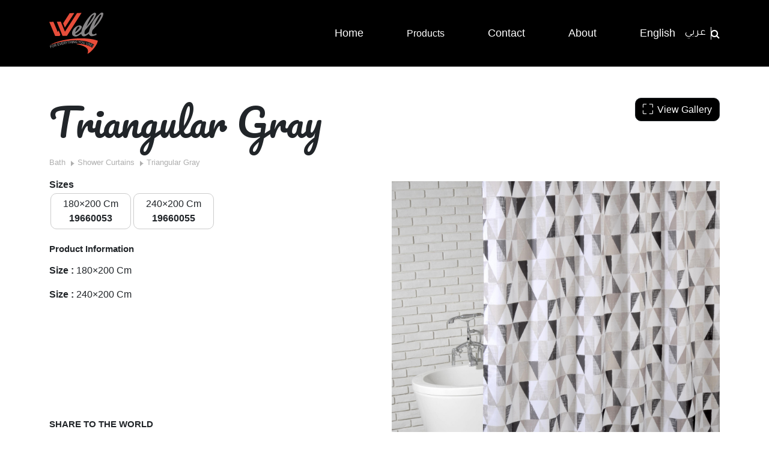

--- FILE ---
content_type: text/html; charset=UTF-8
request_url: https://well.com.co/en/bath/shower-curtains/triangular-gray
body_size: 6107
content:
<!DOCTYPE html>
<html lang="en" >
<meta name="viewport" content="width=device-width, initial-scale=1">
<head>
    <meta http-equiv="Content-Type" content="text/html; charset=UTF-8">
    <meta http-equiv="X-UA-Compatible" content="IE=edge">
        <meta name="description" content="We have a variety of shower curtains in many colors, shapes and designs from Well Company">
    <meta name="keywords" content="Well shower curtains, shower curtains, color shower curtains, bathroom curtain designs, modern shower curtains, modern shower curtains, shower curtains in modern colors, shower curtain shapes, shower curtain sizes">

    <meta itemprop="name" content="Triangular Gray">
    <meta itemprop="description" content="We have a variety of shower curtains in many colors, shapes and designs from Well Company">
    <meta itemprop="image" content="https://well.com.co/storage/products/January2023/axfec1Pu7xaa6WVb7tvp.jpg" />
    <link itemprop="image" href="https://well.com.co/storage/products/January2023/axfec1Pu7xaa6WVb7tvp.jpg" />

    <meta name="twitter:title" content="Triangular Gray">
    <meta name="twitter:description" content="We have a variety of shower curtains in many colors, shapes and designs from Well Company">
    <meta name="twitter:image" content="https://well.com.co/storage/products/January2023/axfec1Pu7xaa6WVb7tvp.jpg">
    <meta name="twitter:card" content="https://well.com.co/storage/products/January2023/axfec1Pu7xaa6WVb7tvp.jpg">

    <meta property="og:title" content="Triangular Gray" />
    <meta property="og:type" content="Product" />
    <meta property="og:url" content="https://well.com.co/en/bath/shower-curtains/triangular-gray" />
    <meta property="og:image" content="https://well.com.co/storage/products/January2023/axfec1Pu7xaa6WVb7tvp.jpg" />
    <meta property="og:description" content="We have a variety of shower curtains in many colors, shapes and designs from Well Company" />
    <title>Well</title>

    <link rel="stylesheet" href="https://well.com.co/css/owl/owl.carousel.min.css">
    <link rel="stylesheet" href="https://well.com.co/css/owl/owl.transitions.min.css">
            <link href="https://cdn.jsdelivr.net/npm/bootstrap@5.0.0-beta3/dist/css/bootstrap.min.css" rel="stylesheet"
            integrity="sha384-eOJMYsd53ii+scO/bJGFsiCZc+5NDVN2yr8+0RDqr0Ql0h+rP48ckxlpbzKgwra6" crossorigin="anonymous">
            <link rel="stylesheet" href="https://well.com.co/magnific-popups/magnific-popup.css">

    <style>
        .navbar-holder {
            background-color: #000 !important;
        }
    </style>
    <link rel="stylesheet" href="https://well.com.co/css/site.css">
    <link rel="stylesheet" href="https://well.com.co/css/app.css">
    <link href="https://stackpath.bootstrapcdn.com/font-awesome/4.7.0/css/font-awesome.min.css" rel="stylesheet"
        integrity="sha384-wvfXpqpZZVQGK6TAh5PVlGOfQNHSoD2xbE+QkPxCAFlNEevoEH3Sl0sibVcOQVnN" crossorigin="anonymous">
    <link rel="stylesheet" href="https://cdn.jsdelivr.net/npm/bootstrap-icons@1.4.0/font/bootstrap-icons.css">
    
    <link rel="stylesheet" href="https://ajax.googleapis.com/ajax/libs/jqueryui/1.12.0/themes/smoothness/jquery-ui.css">

    <link rel="preconnect" href="https://fonts.gstatic.com">
    <link
        href="https://fonts.googleapis.com/css2?family=Anton&family=Lobster&family=Pacifico&family=Tajawal:wght@300;400;500;700&display=swap"
        rel="stylesheet">

    
    <link rel="apple-touch-icon" sizes="180x180" href="/apple-touch-icon.png">
    <link rel="icon" type="image/png" sizes="32x32" href="/favicon-32x32.png">
    <link rel="icon" type="image/png" sizes="16x16" href="/favicon-16x16.png">
    <link rel="manifest" href="/site.webmanifest">
    <link rel="mask-icon" href="/safari-pinned-tab.svg" color="#5bbad5">
    <meta name="msapplication-TileColor" content="#da532c">
    <meta name="theme-color" content="#ffffff">

	<!-- Global site tag (gtag.js) - Google Analytics -->
	<script async src="https://www.googletagmanager.com/gtag/js?id=UA-36848695-11"></script>
	<script>
		window.dataLayer = window.dataLayer || [];
		function gtag(){dataLayer.push(arguments);}
		gtag('js', new Date());
		gtag('config', 'UA-36848695-11');
	</script>
	    <script type='text/javascript'
        src='https://platform-api.sharethis.com/js/sharethis.js#property=5d0f510c0e548d0012f3df4c&product='
        inline-share-buttons' async='async'></script>
</head>

<body class="">
    <div class="container-fluid header-container">
        <header id="header">
    <div class="pt-3 pb-3 navbar-holder">
        <div class="header-right container" style="width: 100%">
            <style>
    @media (min-width: 980px) {

        /* makes main-menu open on hover */
        .dropdown:hover>.dropdown-menu {
            display: block;
        }

        /* makes sub-menu S open on hover */
        .dropdown-submenu:hover>.dropdown-menu {
            display: block;
        }
    }
</style>
<nav class="navbar navbar-expand-md navbar-default">
    <a class="navbar-brand" href="/en">
        <img src="https://well.com.co/img/logo.svg" width="90" class="d-inline-block align-top" alt="well">
    </a>

    <button class="navbar-toggler" type="button" data-toggle="collapse" data-target="#navbarCollapse"
        aria-controls="navbarCollapse" aria-expanded="false" aria-label="Toggle navigation">
        <span class="navbar-toggler-icon">
            <i class="fa fa-align-justify" style="font-size: 30px; color: grey"></i>
        </span>
    </button>
    <div class="collapse navbar-collapse justify-content-end" id="navbarCollapse">
        <ul class="navbar-nav main-nav align-items-center">
            <li class="nav-item ">
                <a target="_self" class="nav-link" href="/en">
                    <div class="title">Home</div>
                </a>
            </li>
            <li
                 class="nav-item dropdown active" >
                <a class="nav-link dropdown-toggle" href="#" id="navbarDropdownMenuLink" data-toggle="dropdown"
                    aria-haspopup="true" aria-expanded="false">
                    Products
                </a>
                <ul class="dropdown-menu main-menu" aria-labelledby="navbarDropdownMenuLink">
                    <li class="dropdown-submenu dropend">
                        <a class="dropdown-item dropdown-toggle" href="#">By Collection</a>
                        <ul class="dropdown-menu sub-menu">
                            <div class="dropdown-menu-wrapper">
                                                                    <a target="_self" class="dropdown-item"
                                        href="/en/bedroom">
                                        Bedroom
                                    </a>
                                                                    <a target="_self" class="dropdown-item"
                                        href="/en/decor-main">
                                        Decor
                                    </a>
                                                                    <a target="_self" class="dropdown-item"
                                        href="/en/bath">
                                        Bath
                                    </a>
                                                                    <a target="_self" class="dropdown-item"
                                        href="/en/kitchen">
                                        Kitchen
                                    </a>
                                                            </div>
                        </ul>
                    </li>
                    <li class="dropdown-submenu dropend">
                        <a class="dropdown-item dropdown-toggle" href="#">By Season</a>
                        <ul class="dropdown-menu sub-menu">
                            <div class="dropdown-menu-wrapper">
                                                                    <a target="_self" class="dropdown-item"
                                        href="/en/products_by_season/summer-season/3">
                                        Summer Season
                                    </a>
                                                                    <a target="_self" class="dropdown-item"
                                        href="/en/products_by_season/winter-season/4">
                                        Winter Season
                                    </a>
                                                                    <a target="_self" class="dropdown-item"
                                        href="/en/seasons/all-seasons">
                                        All Seasons
                                    </a>
                                                            </div>
                        </ul>
                    </li>

                </ul>
            </li>

            <li class="nav-item ">
                <a target="_self" class="nav-link" href="/en#contact">
                    <div class="title">Contact</div>
                </a>
            </li>
            <li class="nav-item ">
                <a target="_self" class="nav-link" href="/en#about">
                    <div class="title">About</div>
                </a>
            </li>
            <li class="nav-item language-container">
                <div class="language d-flex flex-row">
                    <div class="langs">
                        <a class="nav-link"
                            href="https://well.com.co/en/bath/shower-curtains/triangular-gray">
                            <div class="title">English</div>
                        </a>
                        <a class="nav-link"
                            href="https://well.com.co/ar/bath/shower-curtains/triangular-gray">
                            <div class="title arabic">عربي</div>
                        </a>
                    </div>
                    <div class="icon">
                        <i class="fa fa-search"></i>
                    </div>
                </div>
            </li>
        </ul>
    </div>
</nav>
        </div>
    </div>
</header>
    </div>
    <main role="main">
        <div class="container-fluid">
            <div id="searchModal" class="modal hide fade" tabindex="-1" role="dialog" aria-labelledby="searchModalLabel"
                aria-hidden="true">
                <div class="modal-dialog">
                    <div class="modal-content">

                        <div class="container">
                            <div class="container-fluid">
                                <form action="/en/search" method="get">
                                    <div class="row mt-5">
                                        <div class="col-md-12">
                                            <div class="container-fluid row-between">
                                                <div>
                                                    <h2 class="text-uppercase search-big">
                                                        Search</h2>
                                                </div>
                                                <div>
                                                    <a href="#" class="close" data-dismiss="modal"
                                                        style="font-size:30px" aria-label="close">&times;</a>
                                                </div>
                                            </div>
                                            <div class="row">
                                                <div class="input-group">
                                                    <input type="text" class="form-control typeahead"
                                                        placeholder="Search by product number or name ....."
                                                        name='q' id='q' autofocus>
                                                    <span class="input-group-append">
                                                        <button class="btn btn-outline-secondary" type="submit">
                                                            <i class="fa fa-search"></i>
                                                        </button>
                                                    </span>
                                                </div>
                                            </div>
                                        </div>
                                    </div>
                                </form>
                            </div>
                        </div>

                    </div>
                </div>
            </div>

                <div class="container product-page mt-5">
        <div class="row">
            <div class="col-lg-6 d-flex flex-column justify-content-between pt product-details">
                <div>
                    <h1 class="product-title">Triangular Gray</h1>
                    <ol class="breadcrumb hidden-xs">
                                                                                                                                        <li>
                                    <a
                                        href="/en/bath">Bath</a>
                                </li>
                                                                                                                                            <li>
                                    <a
                                        href="/en/bath/shower-curtains">Shower Curtains</a>
                                </li>
                                                                                                                                            <li>Triangular Gray</li>
                                                                        </ol>
                    

                                            <div class="product-sizes d-flex flex-column">
                            <strong>Sizes</strong>
                            <ul>
                                                                    <li>
                                        <div>180×200 Cm</div>
                                        <div>
                                            <strong>19660053</strong>
                                        </div>
                                    </li>
                                                                    <li>
                                        <div>240×200 Cm</div>
                                        <div>
                                            <strong>19660055</strong>
                                        </div>
                                    </li>
                                                            </ul>
                        </div>
                    
                    <div class="product-info">
                        <span style="font-weight: bold;display:block;margin-bottom:13px; font-size:15px">
                            <strong>Product Information</strong>
                        </span>
                        <div><div style="box-sizing: border-box; direction: ltr !important; text-align: start; font-family: Arial, 'Open Sans', sans-serif; color: #212529; font-size: 16px; font-style: normal; font-variant-ligatures: normal; font-variant-caps: normal; font-weight: 400; letter-spacing: normal; orphans: 2; text-indent: 0px; text-transform: none; white-space: normal; widows: 2; word-spacing: 0px; -webkit-text-stroke-width: 0px; text-decoration-thickness: initial; text-decoration-style: initial; text-decoration-color: initial; background-color: #ffffff;">
<div class="product-info" style="box-sizing: border-box; direction: ltr !important; text-align: left !important; font-family: Arial, 'Open Sans', sans-serif;">
<div style="box-sizing: border-box; direction: ltr !important; text-align: left !important; font-family: Arial, 'Open Sans', sans-serif;">
<p style="box-sizing: border-box; margin-top: 0px; margin-bottom: 1rem; direction: ltr !important; text-align: left !important; font-family: Arial, 'Open Sans', sans-serif;"><span style="box-sizing: border-box; direction: ltr !important; text-align: left !important; font-family: Arial, 'Open Sans', sans-serif; font-weight: bolder;">Size :</span>&nbsp;180&times;200 Cm</p>
<p style="box-sizing: border-box; margin-top: 0px; margin-bottom: 1rem; direction: ltr !important; text-align: left !important; font-family: Arial, 'Open Sans', sans-serif;"><span style="box-sizing: border-box; direction: ltr !important; text-align: left !important; font-family: Arial, 'Open Sans', sans-serif; font-weight: bolder;">Size :</span> 240&times;200 Cm</p>
</div>
</div>
</div>
<div class="social-share" style="box-sizing: border-box; margin-top: 10px; direction: ltr !important; text-align: start; font-family: Arial, 'Open Sans', sans-serif; color: #212529; font-size: 16px; font-style: normal; font-variant-ligatures: normal; font-variant-caps: normal; font-weight: 400; letter-spacing: normal; orphans: 2; text-indent: 0px; text-transform: none; white-space: normal; widows: 2; word-spacing: 0px; -webkit-text-stroke-width: 0px; text-decoration-thickness: initial; text-decoration-style: initial; text-decoration-color: initial; background-color: #ffffff;">
<p style="box-sizing: border-box; margin-top: 0px; margin-bottom: 1rem; direction: ltr !important; text-align: left !important; font-family: Arial, 'Open Sans', sans-serif;">&nbsp;</p>
</div></div>
                    </div>
                </div>
                <div class="social-share">
                    <h3 class="text-uppercase">Share to the world</h3>
                    <div style="padding-bottom: 15px;">
                        <a href="https://facebook.com/sharer.php?display=page&u=https://well.com.co/en/bath/shower-curtains/triangular-gray"
                            target="_blank">
                            <img src="https://well.com.co/img/logo-facebook.svg" alt="share to facebook">
                        </a>
                    </div>
                </div>
            </div>
            <div class="col-lg-6 ">
                <div class="view-gallary-btn">
                    <button class="btn btn-dark" id="btnModal">
                        <i class="bi bi-fullscreen"></i> View Gallery                    </button>
                </div>
                <div id="gallery" class="galleries-container">
                    <div class="row">
                        <div class="col-12 product-img-lg">
                            <a class="lightbox-cats" href="https://well.com.co/storage/products/January2023/axfec1Pu7xaa6WVb7tvp.jpg">
                                <img src="https://well.com.co/storage/products/January2023/axfec1Pu7xaa6WVb7tvp.jpg"
                                    alt="Triangular Gray">
                            </a>
                        </div>
                    </div>
                    <div class="row">
                                                                                            </div>
                </div>
            </div>
        </div>
    </div>

            <div id="trb-section-footer" class="trb-section index-section">
                <hr style="margin: 0;">
<footer>
    <div class="container">
        <div class="row">
            <div class="col-2 m-auto footer-logo">
                <a href="/en">
                    <img src="https://well.com.co/img/logo.svg" alt="well">
                </a>
            </div>
            <div class="col-10 m-auto right-panel-container">

                <div class="row right-panel">
                    <div class="footer-nav col-lg-8 col-12 d-flex flex-column justify-content-between">
                        <div class="row">
                            <div class="col">
                                <div class="footer-item"><a
                                        href="/en">Home</a></div>
                                <div class="footer-item"><a
                                        href="/en/app">Download Mobile App</a></div>
                                <div class="footer-item"><a
                                        href="/en#about">About</a></div>
                                <div class="footer-item"><a
                                        href="/en#contact">Contact</a>
                                </div>
                            </div>
                            <div class="col">
                                                                    <div class="footer-item">
                                        <a target="_self" href="/en/bedroom">
                                            Bedroom
                                        </a>
                                    </div>
                                                                    <div class="footer-item">
                                        <a target="_self" href="/en/decor-main">
                                            Decor
                                        </a>
                                    </div>
                                                                    <div class="footer-item">
                                        <a target="_self" href="/en/bath">
                                            Bath
                                        </a>
                                    </div>
                                                                    <div class="footer-item">
                                        <a target="_self" href="/en/kitchen">
                                            Kitchen
                                        </a>
                                    </div>
                                                            </div>
                            <div class="col">
                                <div class="footer-item"><a
                                        href="/en/seasons/summer-season">Summer Season</a>
                                </div>
                                <div class="footer-item"><a
                                        href="/en/seasons/winter-season">Winter Season</a>
                                </div>
                                <div class="footer-item"><a
                                        href="/en/seasons/all-seasons">All Seasons</a>
                                </div>
                            </div>
                        </div>
                        <div class="d-flex col-lg-8 col-12  justify-content-between ">
                            <div class="footer-item">
                                <a href="https://play.google.com/store/apps/details?id=com.royal.well"
                                    class="btn google-play" target="_blank">
                                    <img style="width: 100px" src="https://well.com.co/img/GooglePlay.svg"
                                        alt="Google Play">
                                </a>
                                <a class="social-item" href="https://apps.apple.com/il/app/well/id1602520753"
                                    class="btn app-store" target="_blank">
                                    <img style="width: 100px" src="https://well.com.co/img/AppStore.svg" alt="App Store">
                                </a>
                            </div>
                            
                        </div>
                        <div class="d-flex terms">

                            <a href="/en/pages/terms">Terms & Conditions</a>
                            <a href="/en/pages/privacy-policy">Privacy Policy</a>
                            <a href="/en/sitemap">Sitemap</a>
                        </div>
                    </div>
                    <div class="col-lg-4 col-12" style="text-align: end">
                        <div class="d-flex social-media">
                            <div class="social-item"><a href="https://www.facebook.com/wellhomedecor"><img
                                        src="https://well.com.co/img/facebook.svg" alt="facebook"></a></div>
                            <div class="social-item"><a href="https://www.instagram.com/wellinternational"><img
                                        src="https://well.com.co/img/instagram.svg" alt="instagram"></a></div>
                            <div class="social-item"><a href="https://www.pinterest.com/well_home"><img
                                        src="https://well.com.co/img/pinterest.svg" alt="pinterest"></a></div>
                        </div>
                        
                        <div class="row mt-5">
                            <div class="col">
                                <div class="rights-reserved">© 2026 Well's. All rights reserved                                </div>
                            </div>
                        </div>
                    </div>
                </div>

            </div>
        </div>

    </div>
</footer>

<script src="https://well.com.co/js/jquery.min.js"></script>
<script type="text/javascript" src="https://ajax.googleapis.com/ajax/libs/jqueryui/1.12.0/jquery-ui.min.js"></script>
<script src="https://cdnjs.cloudflare.com/ajax/libs/bootstrap-3-typeahead/4.0.1/bootstrap3-typeahead.min.js"></script>
<script src="https://well.com.co/js/owl/owl.carousel.min.js"></script>
<script src="https://well.com.co/js/bootstrap/bootstrap.min.js"></script>
<script src="https://parsleyjs.org/dist/parsley.js"></script>
<script>
    $(window).on('scroll', function() {
        if ($(this).scrollTop() > 0) {
            if (!$('.navbar-holder').hasClass('black')) {
                $('.navbar-holder').addClass('black shrink');
            }
        } else {
            if ($('.navbar-holder').hasClass('black')) {
                $('.navbar-holder').removeClass('black shrink');
            }
        }
    });
</script>
<script>
    var isMobile = false; //initiate as false
    // device detection
    if (/Android|webOS|iPhone|iPad|Mac|Macintosh|iPod|BlackBerry|IEMobile|Opera Mini/i.test(navigator.userAgent)) {
        isMobile = true;
    }
    if (isMobile) {
        $('.dropdown-menu a.dropdown-toggle').click(handlerIn);
    } else {
        $('.dropdown-menu a.dropdown-toggle').click(handlerIn).hover(handlerIn, handlerOut);
    }
    // $(('.dropdown-menu a.dropdown-toggle')).hover(handlerIn,handlerOut);
    function handlerIn(e) {
        if (!$(this).next().hasClass('show')) {
            $(this).parents('.dropdown-menu').first().find('.show').removeClass('show');
        }

        $(this).parents('li.nav-item.dropdown.show').on('hidden.bs.dropdown', function(e) {
            $('.dropdown-submenu .show').removeClass('show');
        });

        var $subMenu = $(this).next('.dropdown-menu');
        $subMenu.toggleClass('show');

        return false;
    }

    function handlerOut(e) {}
</script>
<script>
    $('.home-cats-slides').owlCarousel({
        loop: false,
        autoplay: true,
        dots: false,
        rtl: "en" === "ar",
        responsive: {
            0: {
                items: 1,
                slideBy: 1
            },
            600: {
                items: 1,
                slideBy: 1
            },
            1000: {
                items: 4,
                slideBy: 4
            }
        }
    })
</script>
    <script src="https://well.com.co/magnific-popups/jquery.magnific-popup.min.js"></script>
    <script>
        $(document).ready(function() {
            $('.lightbox-cats').magnificPopup({
                type: 'image',
                tLoading: 'Loading image #%curr%...',
                mainClass: 'mfp-img-mobile',
                gallery: {
                    enabled: true
                },
                image: {
                    tError: '<a href="%url%">The image #%curr%</a> could not be loaded.'
                }
            });

            $('#btnModal').click(function() {
                $('.product-img-lg .lightbox-cats').trigger('click');
            });
        });
    </script>
    <!-- <script>
        $('#btnModal').click(function() {
            $('#product-img').trigger('click');
        });
    </script> -->
            </div>
            <div class="container">

                <button style="border:0;background:transparent;display:none;" type="button" class="back-to-top"> <img
                        src="https://well.com.co/img/chevron-up-circle-outline.svg" alt="back to top button" width="50">
                </button>
            </div>

        </div>
    </main>
    <script>
    let toggleClicked = false;

    async function getData(path, terms) {
        let data = await $.get(path, {
            terms: terms
        }, function(data) {
            return data;
        });
        return data;
    }

    $(function() {
        $('input.typeahead').autocomplete({
            source: async function(terms, process) {
                let locale = "en"
                let rawData = await getData(`/${locale}/autocomplete`, terms);
                // if (rawData.length <= 0) {
                //     rawData = await getData("/ar/autocomplete", terms);
                // }
                let data = process(rawData);
                return data;
            },
            select: function(event, ui) {
                let locale = "en"
                window.location.href = `/${locale}/${ui.item.url}`;
                return false;
            }

        }).autocomplete("instance")._renderItem = function(ul, item) {
            return $("<li>")
                .append(
                    `<a class="dropdown-item" href="#" role="option"><div class="product-result"><h3>${item.displayName}</h3><p>${item.categoryName}</p></div></a>`
                    )
                .appendTo(ul);
        };
    })

    $(window).scroll(function() {
        var scroll = $(window).scrollTop();

        //>=, nottop <=
        if (scroll >= 150) {
            $('.back-to-top').fadeIn();
            $('#btnScroll').fadeOut();

        } else {
            $('.back-to-top').fadeOut();
            $('#btnScroll').fadeIn();

        }
    });
    $('.back-to-top').click(function() {
        $('html, body').animate({
            scrollTop: 0
        }, 0);
    });
    $('.fa-search').on("click", function() {
        $('#searchModal').modal('toggle');
    })
    $('#searchModal').on('shown.bs.modal', function() {
        $(this).find('[autofocus]').focus();
    });

    $('.navbar-toggler').click(() => {
        if (!toggleClicked || $('.navbar-toggler').hasClass('collapsed')) {
            console.log('yaw');
            $('.navbar-holder').addClass('force-black');
            toggleClicked = true;
        } else {
            $('.navbar-holder').removeClass('force-black');
            // if (!$('.navbar-holder').hasClass('shrink')) {
            //     $('.navbar-holder').removeClass('black');
            // }
        }
    });

</script>
        <script src="https://well.com.co/magnific-popups/jquery.magnific-popup.min.js"></script>
    <script>
        $(document).ready(function() {
            $('.lightbox-cats').magnificPopup({
                type: 'image',
                tLoading: 'Loading image #%curr%...',
                mainClass: 'mfp-img-mobile',
                gallery: {
                    enabled: true
                },
                image: {
                    tError: '<a href="%url%">The image #%curr%</a> could not be loaded.'
                }
            });

            $('#btnModal').click(function() {
                $('.product-img-lg .lightbox-cats').trigger('click');
            });
        });
    </script>
    <!-- <script>
        $('#btnModal').click(function() {
            $('#product-img').trigger('click');
        });
    </script> -->
<script defer src="https://static.cloudflareinsights.com/beacon.min.js/vcd15cbe7772f49c399c6a5babf22c1241717689176015" integrity="sha512-ZpsOmlRQV6y907TI0dKBHq9Md29nnaEIPlkf84rnaERnq6zvWvPUqr2ft8M1aS28oN72PdrCzSjY4U6VaAw1EQ==" data-cf-beacon='{"version":"2024.11.0","token":"49c97d8afa734fbebebddcd219943627","r":1,"server_timing":{"name":{"cfCacheStatus":true,"cfEdge":true,"cfExtPri":true,"cfL4":true,"cfOrigin":true,"cfSpeedBrain":true},"location_startswith":null}}' crossorigin="anonymous"></script>
</body>

</html>


--- FILE ---
content_type: text/css
request_url: https://well.com.co/css/app.css
body_size: 4513
content:
.navbar-laravel {
  background-color: #fff;
  box-shadow: 0 2px 4px rgba(219, 167, 167, 0.04);
}

.navbar {
  align-items: baseline;
}

.bgimg-container {
  background-position: center !important;
  background-repeat: no-repeat !important;
  background-size: cover !important;
}

.flex-center {
  display: flex;
  align-items: center;
  justify-content: center;
}

.min-height-35v {
  min-height: 35vh;
}

.min-height-350 {
  min-height: 350px;
}

.min-height-332 {
  min-height: 332px;
}

.title-big h1 {
  font-family: "Anton" !important;
  font-size: clamp(50px, 9vw, 100px);
  color: white;
}

.btn-fixed {
  position: absolute;
  bottom: 3em;
  right: 3em;
  border: 0;
  background: transparent;
}

.btn-dark {
  background-color: #000;
}

.landing-bg {
  position: absolute;
  z-index: -1;
  top: 0;
  left: 0;
}
.landing-bg img {
  width: 100%;
}

.container-fluid {
  padding: 0;
  margin: 0;
}

.navbar {
  padding: 0;
}
.navbar .dropdown-toggle::after {
  display: none;
}

.section-main {
  padding-top: 20vh;
  position: relative;
  overflow: hidden;
  background: linear-gradient(180deg, #000000bc, transparent), url("/img/landing.png");
  background-size: cover !important;
  background-repeat: no-repeat !important;
  background-attachment: fixed;
}
.section-main .sec-main-bg {
  position: absolute;
  top: 0;
  z-index: -1;
}

.section-welcome {
  background: url("/img/section-welcome.png");
  background-size: cover;
  background-repeat: no-repeat;
  background-position: top;
  background-attachment: fixed;
  width: 100%;
  position: relative;
  overflow: hidden;
  margin: 0;
}
.section-welcome .left-panel .text {
  text-align: center;
}
.section-welcome .left-panel .text .title h1 {
  font-family: "Lobster";
  font-size: 78px;
}
.section-welcome .left-panel .text .title .highlighted {
  font-family: "Lobster";
  color: #f97369;
}
.section-welcome .left-panel .text .body p {
  font-size: 16px;
}
.section-welcome .right-panel {
  position: absolute;
  z-index: -1;
  top: 0;
}
.section-welcome .right-panel img {
  max-width: 100%;
  height: 100%;
}

.section-contact {
  background-color: #efefef;
  padding: 77px 0;
}
.section-contact .form-container {
  border-right: 2px solid black;
  padding-right: 90px;
  padding-left: 90px;
  text-align: center;
}
.section-contact .form-container hr {
  width: 60px;
  background: black;
  margin: 20px auto 30px;
}
.section-contact .form-container .form-control {
  background-color: #f4f4f4;
  border: none;
}
.section-contact .form-container .btn {
  width: 115px;
}
.section-contact .contact-info {
  padding-right: 90px;
  padding-left: 90px;
}
.section-contact .contact-info .right-panel h2 {
  font-size: 24px;
  margin-bottom: 15px;
}
.section-contact .contact-info .right-panel p {
  font-size: 18px;
}
.section-contact .contact-info .right-panel .address {
  margin-bottom: 40px;
}
.section-contact .contact-info .right-panel .address a {
  font-size: 14px;
  border-radius: 6px;
  width: 175px;
}

.header-container {
  position: absolute;
  z-index: 2;
}
.header-container .navbar {
  align-items: center;
}

.navbar-holder {
  position: fixed;
  top: 0;
  left: 0;
  right: 0;
  transition: 0.5s all ease;
  background-color: transparent;
}
.navbar-holder.black {
  background-color: #000;
}
.navbar-holder.force-black {
  background-color: #000 !important;
}

.section-categories .row {
  margin: 0;
}
.section-categories .category {
  position: relative;
  padding: 0;
  position: relative;
}
.section-categories .category a {
  color: white;
  text-decoration: none;
  height: 100% !important;
  position: absolute;
  top: 0;
  left: 0;
}
.section-categories .category a img {
  width: 100%;
}
.section-categories .category .title {
  margin-bottom: 0;
  font-size: 40px;
  font-family: "Pacifico";
  text-align: center;
}

#header .header-right ul.main-nav > li {
  margin: 0 28px;
}

.main-nav .language-container {
  -webkit-margin-end: 0 !important;
          margin-inline-end: 0 !important;
  display: flex;
  align-items: center;
  justify-content: center;
  border-radius: 10px;
  background-color: black;
  padding-inline: 10px;
  height: 31px;
}
.main-nav .language-container .langs {
  display: flex;
  align-items: center;
  justify-content: center;
}
.main-nav .language-container .langs a {
  color: #fff;
  font-size: 16px;
}
.main-nav .language-container .icon {
  display: flex;
  align-items: center;
  padding-inline: 10px;
  position: relative;
  cursor: pointer;
}
.main-nav .language-container .icon .fa {
  color: white;
}
[dir=rtl] .main-nav .language-container .icon {
  transform: scaleX(-1);
}
.main-nav .language-container .icon::before {
  content: "";
  position: absolute;
  left: 0;
  top: 0;
  bottom: 0;
  margin: auto;
  width: 1px;
  height: 50%;
  background: #fff;
}

.view-gallary-btn {
  display: flex;
  justify-content: flex-end;
  margin-bottom: 100px;
}
.view-gallary-btn button {
  border-radius: 10px;
  padding-inline: 10px;
  display: flex;
  align-items: center;
}
.view-gallary-btn button i {
  -webkit-margin-end: 7px;
          margin-inline-end: 7px;
  font-size: 17px;
}

footer {
  padding: 50px 0;
}
footer .logo-well {
  display: flex;
  justify-content: flex-end;
  align-items: center;
  border-right: 1px solid #00000026;
}
footer .footer-logo img {
  width: 137px;
}
footer a {
  color: grey;
}
footer .social-media {
  justify-content: flex-end;
}
footer .social-media .social-item {
  margin: 0 7px;
}
[dir=rtl] footer .social-media .social-item:last-child {
  margin-left: 0;
}
[dir=ltr] footer .social-media .social-item:last-child {
  margin-right: 0;
}
footer .terms {
  padding-right: 15px;
  color: grey;
}
footer .terms a:not(:last-child):after {
  content: "|";
  margin: 2px;
  color: grey !important;
  pointer-events: none !important;
  text-decoration: none !important;
}
footer .footer-item {
  margin-bottom: 5px;
}
footer .right-panel {
  justify-content: space-between;
}
footer .right-panel .footer-nav {
  padding-left: 70px;
  padding-right: 15px;
}
[dir=rtl] footer .right-panel .footer-nav {
  padding-left: 15px;
  padding-right: 70px;
}
footer .max-right-panel {
  display: flex;
  flex-direction: column;
  justify-content: space-between;
}
footer .max-right-panel .social-item {
  margin: 0 7px;
}

.category {
  position: relative;
  display: flex;
  align-items: center;
}
.category .container {
  margin-top: 70px;
}
.category .category-title {
  font-size: clamp(45px, 9vw, 80px);
  font-family: "Pacifico";
  color: white;
}
[dir=rtl] .category .category-title {
  text-align: right;
}

.a-img-holder {
  width: 100%;
  height: calc(100% - 20px);
  display: block;
  background-repeat: no-repeat;
  background-size: cover;
  background-position: center;
}

.products {
  margin-top: 40px;
}
.products .product {
  margin-bottom: 40px;
}
.products .product:hover .product-img::before {
  background: #00000026;
}
.products .product:hover .product-title a {
  color: #dd4829;
}
.products .product-img {
  display: block;
  position: relative;
}
.products .product-img::before {
  content: "";
  position: absolute;
  width: 100%;
  height: 100%;
  top: 0;
  left: 0;
  background: transparent;
  transition: all 0.5s ease;
}
.products .product-title {
  margin-top: 10px;
}
.products .product-title a {
  transition: all 0.3s ease;
  font-family: "Arial";
  font-size: 25px;
  color: #000;
  text-decoration: none;
}

.product-page {
  padding-top: 115px;
  margin-bottom: 5rem;
}
.product-page .product-title {
  font-family: "Pacifico";
  font-size: clamp(50px, 9vw, 65px);
}
.product-page .product-img-lg {
  margin-bottom: 15px;
  height: 470px;
  overflow: hidden;
}
.product-page .product-img-lg img {
  width: 100%;
}
.product-page .product-img-sm {
  padding-bottom: 15px;
}
.product-page .product-img-sm a {
  height: 150px !important;
}

.ads {
  margin-top: 116px;
}

.main-menu,
.sub-menu {
  margin: 0;
}

.sub-menu {
  border: 5px solid transparent;
}

.dropdown-submenu {
  position: relative;
}

.dropdown-submenu:hover:after {
  transform: rotate(90deg);
  position: absolute;
  top: 10px;
  right: -13px;
  display: inline-block;
  border-right: 8px solid transparent;
  border-bottom: 12px solid #e0e0e0;
  border-left: 8px solid transparent;
  content: "";
}

.ad {
  margin: 0 25px;
}

.dropend .dropdown-menu {
  padding-left: 15px;
  background-color: transparent;
}

[dir=rtl] .dropend .dropdown-menu {
  padding-left: 0;
  padding-right: 15px;
}
[dir=rtl] .dropdown-submenu:hover:after {
  transform: rotate(270deg);
  left: -14px;
  right: inherit;
}

.dropdown-menu:not(.sub-menu), .dropdown-menu-wrapper {
  padding-top: 13px;
  padding-bottom: 13px;
  border: none;
}

.dropdown-item:hover,
.dropdown-item:focus {
  background-color: #e0e0e0;
}

.ad {
  margin: 0 25px;
}

.shrink {
  padding: 0 !important;
}
.shrink .navbar-brand img {
  width: 70%;
}

.navbar-brand img {
  transition: all 0.5s ease;
}

.arabic {
  font-family: "Tajawal", sans-serif !important;
}

.back-to-top {
  position: fixed;
  bottom: 3em;
  right: 3em;
  z-index: 10;
}

.carousel.slide {
  height: 500px;
  overflow: hidden;
  display: flex;
  align-items: center;
  justify-content: center;
}

.modal-content {
  background: transparent;
  align-items: flex-end;
  border: none;
}

[dir=rtl] .section-welcome .right-panel img {
  transform: scaleX(-1);
}

.fa {
  font-family: FontAwesome !important;
}

[dir=rtl] .btn-outline-secondary {
  transform: scaleX(-1);
}

.section-contact .form-container {
  border-right: 2px solid black;
  padding-right: 90px;
  padding-left: 90px;
  text-align: center;
}
[dir=rtl] .section-contact .form-container {
  border-left: 2px solid black;
  border-right: none;
  padding-right: 90px;
  padding-left: 90px;
  text-align: center;
}

.planb {
  font-size: 11px;
}

.right-panel-container {
  border-left: 1px solid #00000026;
}
[dir=rtl] .right-panel-container {
  border-left: none;
  border-right: 1px solid #00000026;
}

#formContact h2 {
  font-size: 24px;
}
#formContact p {
  font-size: 12px;
  margin-bottom: 30px;
}
#formContact .form-group {
  margin-bottom: 8px;
}
#formContact .form-control {
  padding: 20px;
  height: 60px;
  margin: 0 auto;
}
#formContact .btn {
  margin-top: 30px;
  font-size: 14px;
  border-radius: 6px;
}

[dir=rtl] .product-details {
  text-align: right;
}

.product-number {
  margin-bottom: 25px;
  font-size: 15px;
}

.social-share {
  margin-top: 10px;
}
.social-share h3 {
  font-size: 15px;
  font-weight: 700;
}
.social-share img {
  width: 48px;
  margin: 0 6px;
}

.navbar-holder > .navbar-collapse.show {
  background: red;
}

@media (max-width: 500px) {
  .section-contact .form-container,
.section-contact .contact-info {
    padding-inline: 30px;
  }

  .section-main {
    padding-top: 150px;
  }
  .section-main .icons-holder {
    margin-top: 25px;
    flex-direction: column;
    align-items: center;
    grid-gap: 30px;
  }
  .section-main .icons-holder a img {
    width: 70%;
  }

  .back-to-top,
.btn-fixed {
    bottom: 1.5em;
    right: 0.7em;
  }
  .back-to-top img,
.btn-fixed img {
    width: 65%;
  }

  footer .terms {
    flex-direction: column;
  }
  footer .terms a::after {
    content: unset !important;
  }
}
@media (max-width: 991px) {
  .section-contact .form-container {
    margin-bottom: 20px;
    padding-bottom: 15px;
    border-right: none;
    position: relative;
  }
  .section-contact .form-container::before {
    content: "";
    width: calc(100% - 30px);
    height: 2px;
    background-color: #000;
    position: absolute;
    bottom: 0;
    left: 0;
    right: 0;
    margin: auto;
  }

  .view-gallary-btn {
    margin-bottom: 50px;
    margin-top: 40px;
    justify-content: flex-start;
  }

  .navbar-expand-md .navbar-nav {
    padding-bottom: 20px;
  }

  .language-container {
    margin: 0 !important;
  }
  .language-container .language {
    min-width: 140px;
    justify-content: space-around;
    grid-gap: 10px;
  }

  .icons-holder a {
    width: 30%;
  }
  .icons-holder a img {
    width: 50%;
  }

  .navbar-expand-md .navbar-collapse {
    flex-basis: 100%;
    display: unset !important;
  }

  .navbar-expand-md {
    justify-content: space-between;
  }

  .navbar-expand-md .navbar-toggler {
    display: unset !important;
  }

  .collapse:not(.show) {
    display: none !important;
  }

  .navbar-expand-md .navbar-nav {
    flex-direction: column !important;
  }

  .navbar-expand-md {
    flex-wrap: wrap;
  }

  footer .container .row {
    flex-direction: column;
  }
  footer .container .footer-logo {
    min-height: 120px;
    align-items: center;
    justify-content: center;
    display: flex;
  }
  footer .container .footer-logo img {
    min-width: 120px;
  }
  footer .container .right-panel-container {
    padding-top: 20px;
    text-align: center;
    border: none;
    border-top: 1px solid #00000026;
  }
  footer .container .right-panel div {
    padding-inline: 15px !important;
  }
  footer .container .right-panel .col {
    margin-bottom: 15px;
  }
  footer .container .social-media {
    flex-direction: row;
    align-items: center;
    justify-content: center;
    padding-top: 35px;
  }
  footer .container .planb,
footer .container .rights-reserved {
    position: absolute;
    left: 0;
    right: 0;
    text-align: center;
  }
  footer .container .terms {
    justify-content: center;
  }
}
@media (max-width: 768px) {
  .section-welcome {
    background-position: revert;
  }
  .section-welcome .text {
    max-width: 100%;
  }

  .language-container .language .langs {
    grid-gap: 10px;
  }

  .dropdown-submenu:hover:after {
    content: unset;
  }

  .phone-tilted {
    visibility: hidden;
  }
}
#gallery a {
  width: 100%;
  height: 100%;
  display: block;
}
#gallery a img {
  height: 100%;
  width: 100%;
  -o-object-fit: cover;
     object-fit: cover;
}

#productGalleryModal .modal-body {
  position: unset;
}
#productGalleryModal .carousel-control-prev,
#productGalleryModal .carousel-control-next {
  top: 0;
  bottom: 0;
  width: -webkit-fit-content;
  width: -moz-fit-content;
  width: fit-content;
}
#productGalleryModal .carousel-control-next {
  right: 20vw;
}
[dir=rtl] #productGalleryModal .carousel-control-next {
  left: 20vw;
  right: unset;
}
#productGalleryModal .carousel-control-prev {
  left: 20vw;
}
[dir=rtl] #productGalleryModal .carousel-control-prev {
  right: 20vw;
  left: unset;
}
#productGalleryModal .carousel-control-next-icon,
#productGalleryModal .carousel-control-prev-icon {
  background-color: black;
  background-size: 23px;
  border-radius: 50%;
  width: 60px;
  height: 60px;
}
#productGalleryModal .carousel-item img {
  -o-object-fit: contain;
     object-fit: contain;
}
#productGalleryModal .modal-content {
  align-items: center;
}
#productGalleryModal .modal-footer {
  border: 0;
  padding: 0;
  justify-content: center;
}
#productGalleryModal .modal-footer .carousel-control-next,
#productGalleryModal .modal-footer .carousel-control-prev {
  position: static;
}

#offersCarousel {
  position: relative;
}
#offersCarousel img {
  filter: brightness(60%);
}
#offersCarousel .carousel-control-prev,
#offersCarousel .carousel-control-next {
  bottom: 45px;
  top: unset;
  width: auto;
  padding: 10px;
  border-radius: 50%;
  border: 2px solid white;
}
#offersCarousel .carousel-control-prev {
  left: 15px;
}
#offersCarousel .carousel-control-next {
  right: 15px;
}
#offersCarousel .carousel-inner,
#offersCarousel .carousel-item {
  position: unset;
}
#offersCarousel .offer-title {
  position: absolute;
  bottom: 35px;
  z-index: 5;
  left: 75px;
  color: white;
}
#offersCarousel .offer-title h1 {
  font-family: "Pacifico";
  font-size: 50px;
}

[dir=rtl] #offersCarousel .carousel-control-prev {
  left: auto;
  right: 15px;
}
[dir=rtl] #offersCarousel .carousel-control-next {
  left: 15px;
  right: auto;
}
[dir=rtl] #offersCarousel .offer-title {
  left: auto;
  right: 75px;
}

.typeahead.dropdown-menu {
  width: 100%;
  margin-top: 7px;
}
[dir=rtl] .typeahead.dropdown-menu {
  text-align: right;
}
.typeahead.dropdown-menu h3 {
  font-size: 25px;
  font-weight: 700;
  margin-bottom: 5px;
}
.typeahead.dropdown-menu p {
  font-size: 20px;
  opacity: 0.37;
  margin: 0;
}
.typeahead.dropdown-menu .dropdown-item {
  border-bottom: 1px solid #eee;
}

#searchModal .search-big {
  font-size: 35px;
  font-weight: 700;
  color: white;
}
[dir=rtl] #searchModal .search-big {
  text-align: right;
}
#searchModal .btn-outline-secondary {
  background: #d9d9d9;
  color: black;
  height: 100%;
}

.about-page {
  background-repeat: no-repeat;
  background-size: cover;
  width: 100%;
  margin: 0;
}
.about-page .content-center {
  display: flex;
  flex-direction: column;
  align-items: center;
  justify-content: center;
}
.about-page .content-center .about-big {
  font-size: 84px;
  font-weight: 400;
  font-family: "Pacifico";
  color: white;
  margin-top: 15px;
}
.about-page .page-wrapper {
  width: 600px;
  background-color: white;
  border-radius: 10px;
  padding: 40px 30px;
}

.modal-backdrop.show {
  opacity: 0.7;
}

.btn:hover {
  color: #dd4829 !important;
}

@media (max-width: 768px) {
  #productGalleryModal .carousel-item img {
    -o-object-fit: cover;
       object-fit: cover;
    height: 68vh !important;
    width: 90vw !important;
  }
  #productGalleryModal .carousel-control-next {
    right: 6vw;
  }
  [dir=rtl] #productGalleryModal .carousel-control-next {
    left: 6vw;
    right: unset;
  }
  #productGalleryModal .carousel-control-prev {
    left: 6vw;
  }
  [dir=rtl] #productGalleryModal .carousel-control-prev {
    right: 6vw;
    left: unset;
  }
}
#close-btn {
  position: absolute;
  z-index: 5;
  font-size: 30px;
  right: 25px;
  top: -25px;
}

.row-between {
  display: flex;
  flex-direction: row;
  justify-content: space-between;
}

.ui-front {
  z-index: 9999 !important;
}

.ui-state-active {
  border: none !important;
  background: none !important;
}

.ui-menu {
  margin-top: 7px !important;
}
.ui-menu h3 {
  font-size: 25px;
  font-weight: 700;
  margin-bottom: 5px;
}
.ui-menu p {
  font-size: 20px;
  opacity: 0.37;
  margin: 0;
}
.ui-menu .ui-menu-item {
  border-bottom: 1px solid #eee;
}

input.parsley-success,
select.parsley-success,
textarea.parsley-success {
  color: #468847;
  background-color: #DFF0D8;
  border: 1px solid #D6E9C6;
  text-align: start;
}

input.parsley-error,
select.parsley-error,
textarea.parsley-error {
  color: #B94A48;
  background-color: #F2DEDE;
  border: 1px solid #EED3D7;
  text-align: start;
}

.parsley-errors-list {
  margin: 15px 0;
  padding: 0;
  list-style-type: none;
  font-size: 11px;
  line-height: 0.9em;
  opacity: 0;
  text-align: start;
  transition: all 0.3s ease-in;
  -o-transition: all 0.3s ease-in;
  -moz-transition: all 0.3s ease-in;
  -webkit-transition: all 0.3s ease-in;
}

.parsley-errors-list.filled {
  opacity: 1;
}

.parsley-type,
.parsley-required,
.parsley-equalto,
.parsley-pattern,
.parsley-length {
  color: #ff0000;
}

[lang=ar] .title-big h1 {
  font-family: "Tajawal", sans-serif !important;
}
[lang=ar] [type=email],
[lang=ar] [type=number],
[lang=ar] [type=tel],
[lang=ar] [type=url] {
  direction: rtl;
}

.offer-title {
  margin-bottom: 30px;
}
.offer-title h1 {
  font-family: "Pacifico" !important;
  font-size: 65px;
  margin: 0;
}

.offer-body {
  margin-bottom: 30px;
}
.offer-body p {
  font-size: 18px;
  margin: 0;
}

.offer-img img {
  width: 100%;
}

.app-page {
  padding-top: 115px;
}

.wave-container {
  background: #F6F6F6;
  -webkit-clip-path: url(#wave);
          clip-path: url(#wave);
  width: 100%;
  height: 50%;
  position: absolute;
  z-index: 0;
  bottom: 0;
}
[dir=rtl] .wave-container {
  transform: scaleX(-1);
}

.app-download {
  width: 275px;
  background-color: white;
  padding: 30px 0 20px 0;
  border-radius: 15px;
  border: 1px solid #C1C1C1;
  display: flex;
  flex-direction: row;
  justify-content: space-around;
  align-items: center;
  margin-bottom: 35px;
}
.app-download .title {
  color: black;
}

.main-extension {
  padding: 20px 0;
  background: #f6f6f6;
  position: absolute;
  bottom: -114px;
  width: 100%;
}

.section-body {
  margin-top: 150px;
}
.section-body .app-features {
  list-style: none;
  font-size: 46px;
  font-weight: 700;
  padding: 0;
  margin-bottom: 50px;
}
.section-body .app-features li {
  position: relative;
  -webkit-padding-start: 25px;
          padding-inline-start: 25px;
}
.section-body .app-features li::before {
  content: "";
  width: 15px;
  height: 15px;
  border-radius: 50%;
  background-color: #E13511;
  position: absolute;
  top: 0;
  bottom: 0;
  left: 0;
  margin: auto;
}
[dir=rtl] .section-body .app-features li::before {
  margin-right: 0;
  margin-left: 15px;
  left: auto;
  right: 0;
}
.section-body .links h5 {
  font-size: 30px;
}
.section-body .links .video-feature .col {
  -webkit-padding-start: 0;
          padding-inline-start: 0;
}
.section-body .links .video-feature .btn {
  border-radius: 6px;
  box-shadow: 0px 3px 6px 0px rgba(0, 0, 0, 0.16);
  min-width: 250px;
  height: 64px;
  display: flex;
  justify-content: center;
  align-items: center;
  padding: 0 !important;
}
.section-body .links .video-feature h1 {
  font-size: 22px;
  font-weight: 600;
  font-family: "Source Sans Pro";
  margin: 0;
}
.section-body .links .video-feature .video-link {
  color: white;
  background-color: #E13511;
}
.section-body .links .video-feature .video-link:hover {
  background-color: white;
}
.section-body .links .video-feature .features-link {
  color: black;
}
.section-body .links .store {
  margin: 10px 0;
}
.section-body .links .store .col {
  -webkit-padding-start: 0;
          padding-inline-start: 0;
}
.section-body .links .store .col a {
  padding: 0;
}
.section-body .app-slider {
  margin: 150px 0;
}
.section-body .app-slider .owl-carousel {
  z-index: 0;
}
.section-body .app-slider .item {
  display: flex;
  align-items: center;
}
.section-body .app-slider .item .screen img {
  width: 420px;
}
.section-body .app-slider .item .features {
  margin-left: 40px;
}
[dir=rtl] .section-body .app-slider .item .features {
  margin-left: 0;
  margin-right: 40px;
}
.section-body .app-slider .item .features .screen-title {
  margin-bottom: 40px;
}
.section-body .app-slider .item .features .screen-title h2 {
  font-size: 84px;
  font-family: "Pacifico";
}
.section-body .app-slider .owl-dot {
  background-color: #DCDCDC !important;
}
.section-body .app-slider .owl-dot.active {
  background-color: #EC7869 !important;
}
.section-body .app-slider .owl-dot span {
  background: transparent !important;
}

.phone-tilted {
  margin-right: -100px;
}
.phone-tilted [dir=rtl] {
  margin-right: 0;
  margin-left: -100px;
}
.phone-tilted img {
  transform: rotate(-18deg);
}
[dir=rtl] .phone-tilted img {
  transform: scaleX(-1) rotate(-18deg);
}

.main-section-floating {
  display: flex;
  justify-content: space-between;
  align-items: flex-end;
  position: absolute;
  z-index: 1;
  bottom: 0;
  width: 100%;
}

.mobile-app-page #header .header-right .nav-item > a,
.mobile-app-page .language > a {
  color: #000;
}
.mobile-app-page #header .black .header-right .nav-item > a,
.mobile-app-page .language > a {
  color: #fff !important;
}

.app-section {
  background-image: url("/img/app-bg1.jpg");
  background-size: cover;
  background-position: center;
  background-repeat: no-repeat;
}

.richtext span, .richtext div, .richtext p {
  font-family: "Arial", "Open Sans", sans-serif !important;
  font-size: 16px !important;
}

[lang=ar] .richtext span, [lang=ar] .richtext div, [lang=ar] .richtext p {
  font-family: "Tajawal", sans-serif !important;
  font-size: 16px !important;
}

.product-colors, .product-sizes {
  margin-bottom: 20px;
}

.product-sizes ul {
  padding: 0;
  margin: 0;
}
.product-sizes ul li {
  display: block;
  text-align: center;
  padding: 5px 20px;
  margin: 2px;
  float: left;
  border: 1px solid #ccc;
  border-radius: 10px;
}

.product-info {
  direction: ltr !important;
  text-align: left !important;
}
.product-info p, .product-info div, .product-info span {
  direction: ltr !important;
  text-align: left !important;
}

[lang=ar] .product-sizes ul li {
  float: right;
}
[lang=ar] .product-info {
  direction: rtl !important;
  text-align: right !important;
}
[lang=ar] .product-info p, [lang=ar] .product-info div, [lang=ar] .product-info span {
  direction: rtl !important;
  text-align: right !important;
}

.mfp-counter {
  direction: ltr;
}


--- FILE ---
content_type: image/svg+xml
request_url: https://well.com.co/img/pinterest.svg
body_size: 193
content:
<svg xmlns="http://www.w3.org/2000/svg" width="38.061" height="38.061" viewBox="0 0 38.061 38.061">
  <g id="Group_106" data-name="Group 106" transform="translate(-202.126 -182.43)">
    <path id="Path_212" data-name="Path 212" d="M221.156,220.491h0a19.03,19.03,0,0,1-19.03-19.03h0a19.03,19.03,0,0,1,19.03-19.031h0a19.03,19.03,0,0,1,19.031,19.031h0A19.03,19.03,0,0,1,221.156,220.491Z" fill="#222221"/>
    <path id="Path_213" data-name="Path 213" d="M215.066,203.229a.448.448,0,0,0,.651-.324c.059-.228.2-.8.264-1.042a.627.627,0,0,0-.187-.724,3.746,3.746,0,0,1-.856-2.546,6.148,6.148,0,0,1,6.392-6.218c3.486,0,5.4,2.13,5.4,4.976,0,3.743-1.656,6.9-4.115,6.9a2.01,2.01,0,0,1-2.05-2.5c.391-1.645,1.146-3.42,1.146-4.608a1.738,1.738,0,0,0-1.75-1.949c-1.389,0-2.5,1.437-2.5,3.361a5,5,0,0,0,.414,2.054s-1.421,6.021-1.67,7.074a14.565,14.565,0,0,0-.039,4.934.173.173,0,0,0,.309.075,13.864,13.864,0,0,0,2.343-4.249c.16-.578.914-3.568.914-3.568a3.721,3.721,0,0,0,3.171,1.617c4.174,0,7.005-3.8,7.005-8.9,0-3.851-3.261-7.437-8.219-7.437-6.168,0-9.278,4.422-9.278,8.11C212.408,200.5,213.253,202.489,215.066,203.229Z" fill="#fff"/>
  </g>
</svg>


--- FILE ---
content_type: image/svg+xml
request_url: https://well.com.co/img/logo.svg
body_size: 3724
content:
<svg xmlns="http://www.w3.org/2000/svg" width="91.249" height="70.101" viewBox="0 0 91.249 70.101">
  <g id="Group_129" data-name="Group 129" transform="translate(-17.419 -43.461)">
    <path id="Path_218" data-name="Path 218" d="M138.437,43.832a4,4,0,0,0-4.371.759,45.99,45.99,0,0,0-10.208,10.815,61.869,61.869,0,0,0-9,20.4,8.35,8.35,0,0,1-1.923,1.995c-1.285,1.015-2.876,2.355-4.675,2.208-.5-.137-.831-.467-.842-.776a12.068,12.068,0,0,1,.091-3.428,12.907,12.907,0,0,1,.91-2.622c2.715-2.827,5.42-6,7.786-8.966,3.648-4.978,8.275-10.29,10.252-16.2.163-.507.307-1.161.466-1.66a1.985,1.985,0,0,0-.708-2.076,2.989,2.989,0,0,0-3.1-.267c-3.705,1.869-6.572,5.2-8,6.856-4.133,4.825-8.7,12.083-10.4,16.529a38.035,38.035,0,0,0-2.15,6.078,10.129,10.129,0,0,1-.745,2.773c-.813.515-1.29,1-2.409,1.857-1.914,1.653-4.009,3.5-6.952,2.919-.5-.16-.672-.816-.85-1.283,1.914-1.2,3.69-2.706,5.464-4.037,2.226-2.165,4.644-4.007,5.7-6.981a2.475,2.475,0,0,0-.709-2.574c-1.975-1.758-5.221-.863-7.323.17C89.9,68.857,86.088,73.853,86.39,79.7c.374,2.74,3.039,4.643,6.79,4.4,3.09-.4,5.64-2.724,8.221-4.258.156-.17.486-.173.491-.014a11.52,11.52,0,0,0,1.686,3.059c1.337,1.1,3.3.9,4.761.554,2.246-.884,4.176-2.552,6.268-3.91.507.659.677,1.468,1.195,2.109a4.477,4.477,0,0,0,3.626,1.863,19.806,19.806,0,0,0,6.164-1.438c1.14-.351,1.935-.853,2.277-.853l-.89-2.749a5.854,5.854,0,0,1-2.895,1.678c-.966.178-2.274.554-3.111-.088a4.821,4.821,0,0,1-1.033-2.743c.3-1.638.394-4.082,2.01-5.264a100.507,100.507,0,0,0,9.549-10.8c.942-1.318,2.354-3.481,3.307-5.136l1.1-1.808a43.472,43.472,0,0,0,2.182-4.276,14.2,14.2,0,0,0,1.049-4.428l-.006-.157a1.559,1.559,0,0,0-.691-1.622m-20.852,8.6h0c.949-1.484,2.535-4.288,4.954-5.48.315-.007.469-.008.644.155.326.651-.134,1.307-.279,1.955l-1.877,3.459A96.319,96.319,0,0,1,110.9,66.931l-.168,0a74.909,74.909,0,0,1,6.85-14.5M92.6,73.372h0c1.1-2.484,1.719-3.951,3.317-5.461a2.674,2.674,0,0,1,2.439-.544.728.728,0,0,1,.5.647A4.351,4.351,0,0,1,97.606,70.8,39.5,39.5,0,0,1,91.7,76.652a11.129,11.129,0,0,1,.9-3.28m42.547-23.923h0c-.314.658-.79,1.33-1.1,2.144-2.651,5.263-6.269,11.21-10.746,15.229a81.939,81.939,0,0,1,6.851-14.489l1.111-1.668c.936-1.489,2.04-3.3,3.165-3.811.336.009.486,0,.676.155.822.638.351,1.782.044,2.441" transform="translate(-30.493 0)" fill="#868485" fill-rule="evenodd"/>
    <path id="Path_219" data-name="Path 219" d="M17.419,71.606l7.012-.167,7.232,17.1,1.579-2.317,2.944,7.094-1.255,2.159-7.516.163Z" transform="translate(0 -12.373)" fill="#e74d3a" fill-rule="evenodd"/>
    <path id="Path_220" data-name="Path 220" d="M40.248,59.358l6.669-.156L54,76.327,74.335,44.574,82,44.4,57.4,83.228l-7.5.167Z" transform="translate(-10.095 -0.417)" fill="#e74d3a" fill-rule="evenodd"/>
    <path id="Path_221" data-name="Path 221" d="M70.384,45.068,59.334,62.253l2.951,7.257L78.209,44.883Z" transform="translate(-18.535 -0.629)" fill="#e74d3a" fill-rule="evenodd"/>
    <path id="Path_222" data-name="Path 222" d="M20.149,132.747c8.058-4.732,23.142-8.807,38.442-10.288,28.977-2.62,41.671,3.3,41.844,3.3.158.148.158.148.168.3-1.442,8.346-11.8,19.65-17.456,22.065-.156.171-.319.011-.159,0,3.395-8.55-1.919-13.139-17.825-16.4-.151,0-.173-.624-.015-.63,1.609-.846,18.932.891,25.755,6.591,0,0,3-4.95,3.316-5.282l0-.177c-25.309-15.063-65.966-2.28-74.065.693Z" transform="translate(-1.207 -34.638)" fill="#e74d3a" fill-rule="evenodd"/>
    <g id="Group_128" data-name="Group 128" transform="translate(18.348 90.924)">
      <path id="Path_223" data-name="Path 223" d="M20.585,147.525l-1.5-4.128,2.562-.931.254.7-1.808.658.355.977,1.561-.567.254.7L20.7,145.5l.638,1.754Z" transform="translate(-19.085 -134.706)" fill="#868485"/>
      <path id="Path_224" data-name="Path 224" d="M25.546,143.681a3.068,3.068,0,0,1-.18-1.127,2.1,2.1,0,0,1,.163-.688,1.547,1.547,0,0,1,.364-.537,2,2,0,0,1,.759-.433,1.777,1.777,0,0,1,1.524.131,2.913,2.913,0,0,1,1.05,3.17,1.762,1.762,0,0,1-1.141,1.008,1.783,1.783,0,0,1-1.527-.125A2.421,2.421,0,0,1,25.546,143.681Zm.777-.288a1.763,1.763,0,0,0,.65.977,1.006,1.006,0,0,0,1.5-.493,1.8,1.8,0,0,0-.067-1.185,1.768,1.768,0,0,0-.638-.976,1.039,1.039,0,0,0-1.514.5A1.778,1.778,0,0,0,26.323,143.392Z" transform="translate(-21.861 -133.963)" fill="#868485"/>
      <path id="Path_225" data-name="Path 225" d="M33.295,143.413,32.036,139.2l1.619-.484a2.62,2.62,0,0,1,.921-.152.945.945,0,0,1,.564.271,1.367,1.367,0,0,1,.365.614,1.248,1.248,0,0,1-.018.857,1.216,1.216,0,0,1-.638.614,1.926,1.926,0,0,1,.518.23,4.988,4.988,0,0,1,.642.553l.711.681-.92.276-.83-.749a6.121,6.121,0,0,0-.591-.5.613.613,0,0,0-.283-.105,1.2,1.2,0,0,0-.4.069l-.156.047.525,1.756Zm.042-2.658.569-.171a2.8,2.8,0,0,0,.676-.259.438.438,0,0,0,.162-.243.614.614,0,0,0-.017-.339.566.566,0,0,0-.205-.313.476.476,0,0,0-.339-.078,5.7,5.7,0,0,0-.566.153l-.6.179Z" transform="translate(-24.812 -132.981)" fill="#868485"/>
      <path id="Path_226" data-name="Path 226" d="M42.427,140.667l-1.114-4.248,2.852-.749.189.718-2.076.545.247.942,1.931-.506.188.716-1.932.507.3,1.156,2.149-.564.188.716Z" transform="translate(-28.915 -131.701)" fill="#868485"/>
      <path id="Path_227" data-name="Path 227" d="M49.243,138.827l-2.4-3.946.847-.2,1.729,2.931.2-3.387.829-.2-.374,4.6Z" transform="translate(-31.362 -130.974)" fill="#868485"/>
      <path id="Path_228" data-name="Path 228" d="M54.753,137.731l-.906-4.3,2.885-.608.153.727-2.1.443.2.953,1.954-.412.153.724-1.954.412.247,1.17,2.174-.459.153.725Z" transform="translate(-34.457 -130.443)" fill="#868485"/>
      <path id="Path_229" data-name="Path 229" d="M61.008,136.608l-.788-4.321,1.663-.3a2.648,2.648,0,0,1,.933-.05.945.945,0,0,1,.53.331,1.37,1.37,0,0,1,.3.65,1.25,1.25,0,0,1-.113.851,1.224,1.224,0,0,1-.7.54,1.942,1.942,0,0,1,.489.286,5.045,5.045,0,0,1,.577.619l.631.756-.945.172-.742-.837a6.094,6.094,0,0,0-.532-.559.623.623,0,0,0-.27-.137,1.208,1.208,0,0,0-.407.024l-.16.029.329,1.8Zm.335-2.637.585-.107a2.769,2.769,0,0,0,.7-.182.438.438,0,0,0,.189-.223.617.617,0,0,0,.021-.339.562.562,0,0,0-.169-.332.477.477,0,0,0-.329-.115c-.066,0-.259.032-.58.09l-.616.112Z" transform="translate(-37.276 -130.039)" fill="#868485"/>
      <path id="Path_230" data-name="Path 230" d="M68.122,135.194l-.282-1.827-1.828-2.292.93-.143,1.19,1.575.641-1.857.915-.141-1.057,2.743.281,1.821Z" transform="translate(-39.837 -129.418)" fill="#868485"/>
      <path id="Path_231" data-name="Path 231" d="M74.368,134.408l-.452-3.621-1.171.146-.092-.737,3.136-.392.092.737-1.168.146.453,3.621Z" transform="translate(-42.773 -129.107)" fill="#868485"/>
      <path id="Path_232" data-name="Path 232" d="M79.479,133.857l-.4-4.374.8-.074.159,1.721,1.567-.145-.16-1.721.8-.074.4,4.374-.8.074-.176-1.912-1.567.144.177,1.913Z" transform="translate(-45.614 -128.836)" fill="#868485"/>
      <path id="Path_233" data-name="Path 233" d="M86.333,133.454l-.293-4.383.8-.054.292,4.382Z" transform="translate(-48.694 -128.759)" fill="#868485"/>
      <path id="Path_234" data-name="Path 234" d="M88.844,133.215l-.174-4.389.78-.031,1.742,2.866-.115-2.931.745-.03L92,133.091l-.8.032-1.716-2.8.113,2.862Z" transform="translate(-49.857 -128.619)" fill="#868485"/>
      <path id="Path_235" data-name="Path 235" d="M97.513,131.406l0-.74,1.731.011-.011,1.749a2.139,2.139,0,0,1-.735.471,2.451,2.451,0,0,1-.971.2,2.007,2.007,0,0,1-1.086-.3,1.769,1.769,0,0,1-.692-.831,2.9,2.9,0,0,1-.227-1.171,2.749,2.749,0,0,1,.268-1.217,1.842,1.842,0,0,1,.768-.813,1.893,1.893,0,0,1,.954-.213,1.772,1.772,0,0,1,1.155.35,1.577,1.577,0,0,1,.529.952l-.8.16a.936.936,0,0,0-.313-.513.9.9,0,0,0-.578-.191,1.041,1.041,0,0,0-.839.364,1.666,1.666,0,0,0-.317,1.092,1.844,1.844,0,0,0,.307,1.175,1.008,1.008,0,0,0,.822.4,1.267,1.267,0,0,0,.506-.106,1.677,1.677,0,0,0,.437-.263l0-.557Z" transform="translate(-52.889 -128.554)" fill="#868485"/>
      <path id="Path_236" data-name="Path 236" d="M106.328,133.3l.134-1.843-1.268-2.643.939.069.807,1.8,1.041-1.666.923.067-1.643,2.436-.134,1.837Z" transform="translate(-57.164 -128.668)" fill="#868485"/>
      <path id="Path_237" data-name="Path 237" d="M111.795,131.668a3.054,3.054,0,0,1,.326-1.093,2.087,2.087,0,0,1,.445-.549,1.562,1.562,0,0,1,.561-.326,2,2,0,0,1,.873-.061,1.776,1.776,0,0,1,1.316.779,2.914,2.914,0,0,1-.429,3.312,1.948,1.948,0,0,1-2.787-.362A2.411,2.411,0,0,1,111.795,131.668Zm.824.078a1.763,1.763,0,0,0,.163,1.162,1.006,1.006,0,0,0,1.567.207,1.8,1.8,0,0,0,.453-1.1,1.773,1.773,0,0,0-.151-1.156,1.039,1.039,0,0,0-1.584-.2A1.778,1.778,0,0,0,112.619,131.746Z" transform="translate(-60.068 -129.024)" fill="#868485"/>
      <path id="Path_238" data-name="Path 238" d="M119.935,130.454l.788.158-.466,2.332a5.476,5.476,0,0,0-.114.726.725.725,0,0,0,.156.473.8.8,0,0,0,.489.264.758.758,0,0,0,.535-.05.626.626,0,0,0,.279-.331,5.541,5.541,0,0,0,.181-.725l.475-2.383.787.158-.451,2.262a6.577,6.577,0,0,1-.282,1.083,1.29,1.29,0,0,1-.344.494,1.22,1.22,0,0,1-.529.259,1.855,1.855,0,0,1-.776-.019,2.022,2.022,0,0,1-.819-.311,1.262,1.262,0,0,1-.508-.983,5.9,5.9,0,0,1,.141-1.108Z" transform="translate(-63.417 -129.394)" fill="#868485"/>
      <path id="Path_239" data-name="Path 239" d="M129.49,132.627l.768.236-.7,2.274a5.592,5.592,0,0,0-.187.711.725.725,0,0,0,.108.486.8.8,0,0,0,.459.311.757.757,0,0,0,.538,0,.629.629,0,0,0,.311-.3,5.447,5.447,0,0,0,.253-.7l.714-2.322.768.236-.678,2.2a6.488,6.488,0,0,1-.39,1.049,1.3,1.3,0,0,1-.391.456,1.224,1.224,0,0,1-.553.2,1.856,1.856,0,0,1-.77-.1,2.015,2.015,0,0,1-.784-.393,1.261,1.261,0,0,1-.406-1.029,5.879,5.879,0,0,1,.252-1.088Z" transform="translate(-67.49 -130.355)" fill="#868485"/>
      <path id="Path_240" data-name="Path 240" d="M134.963,137.8l.757.211a1.1,1.1,0,0,0,.029.7.814.814,0,0,0,.465.4.836.836,0,0,0,.61.049.561.561,0,0,0,.34-.321.425.425,0,0,0,.021-.277.656.656,0,0,0-.2-.284q-.111-.1-.526-.416a2.084,2.084,0,0,1-.681-.739,1.2,1.2,0,0,1-.013-.957,1.213,1.213,0,0,1,.393-.519,1.111,1.111,0,0,1,.626-.229,1.823,1.823,0,0,1,.783.148,1.57,1.57,0,0,1,.913.754,1.338,1.338,0,0,1,.011,1.046l-.76-.26a.78.78,0,0,0-.025-.534.749.749,0,0,0-.418-.326.847.847,0,0,0-.567-.056.333.333,0,0,0-.22.206.353.353,0,0,0,.012.292,2,2,0,0,0,.577.546,3.642,3.642,0,0,1,.688.615,1.162,1.162,0,0,1,.243.577,1.412,1.412,0,0,1-.112.708,1.389,1.389,0,0,1-.438.587,1.169,1.169,0,0,1-.68.256,2.058,2.058,0,0,1-.863-.172,1.613,1.613,0,0,1-.933-.786A1.74,1.74,0,0,1,134.963,137.8Z" transform="translate(-70.287 -131.589)" fill="#868485"/>
      <path id="Path_241" data-name="Path 241" d="M140.212,141.441l1.968-3.926,2.636,1.321-.333.664-1.918-.962-.436.87,1.785.9-.332.662-1.785-.895-.535,1.069,1.986,1-.331.662Z" transform="translate(-72.649 -132.517)" fill="#868485"/>
      <path id="Path_242" data-name="Path 242" d="M145.952,144.558l.437-.72.651.4-.437.72Zm.73-.882.988-2.007.535-.881.705.428-.535.881-1.325,1.8Z" transform="translate(-75.188 -133.964)" fill="#868485"/>
    </g>
  </g>
</svg>


--- FILE ---
content_type: image/svg+xml
request_url: https://well.com.co/img/chevron-up-circle-outline.svg
body_size: -90
content:
<svg xmlns="http://www.w3.org/2000/svg" width="54.04" height="54.04" viewBox="0 0 54.04 54.04">
  <g id="chevron-up-circle-outline" transform="translate(-63 -63)">
    <path id="Path_246" data-name="Path 246" d="M188.973,214.487,174.487,200,160,214.487" transform="translate(-84.467 -118.266)" fill="none" stroke="#000" stroke-linecap="round" stroke-linejoin="round" stroke-width="2"/>
    <path id="Path_247" data-name="Path 247" d="M90.02,64a26.02,26.02,0,1,0,26.02,26.02A26.027,26.027,0,0,0,90.02,64Z" fill="none" stroke="#000" stroke-miterlimit="10" stroke-width="2"/>
  </g>
</svg>


--- FILE ---
content_type: image/svg+xml
request_url: https://well.com.co/img/facebook.svg
body_size: 0
content:
<svg xmlns="http://www.w3.org/2000/svg" width="38.061" height="38.061" viewBox="0 0 38.061 38.061">
  <g id="Group_108" data-name="Group 108" transform="translate(-780 -1724)">
    <g id="Group_103" data-name="Group 103" transform="translate(633.609 1595.495)">
      <path id="Rectangle_77" data-name="Rectangle 77" d="M19.031,0h0a19.03,19.03,0,0,1,19.03,19.03v0a19.03,19.03,0,0,1-19.03,19.03h0A19.03,19.03,0,0,1,0,19.031v0A19.031,19.031,0,0,1,19.031,0Z" transform="translate(146.391 128.505)" fill="#222221"/>
      <path id="Path_207" data-name="Path 207" d="M162.522,159.039h4.632v-11.6h3.233l.344-3.884h-3.577v-2.212c0-.916.184-1.278,1.07-1.278h2.507v-4.031h-3.208c-3.447,0-5,1.518-5,4.424v3.1h-2.41v3.933h2.41Z" fill="#fff"/>
    </g>
  </g>
</svg>
